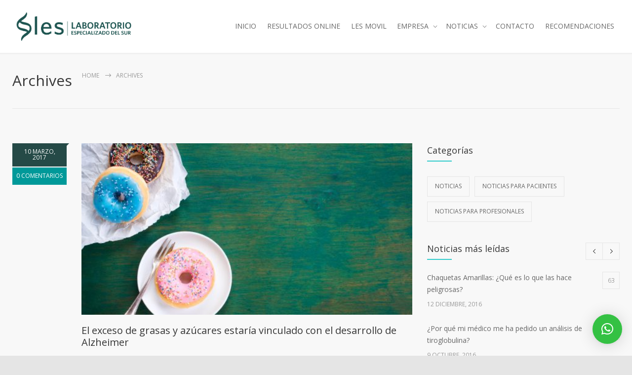

--- FILE ---
content_type: text/html; charset=utf-8
request_url: https://www.google.com/recaptcha/api2/anchor?ar=1&k=6Lcx4OQaAAAAAHVbFUxLT25V4bj7zy_DGwQusY7Y&co=aHR0cHM6Ly9sZXMtbGFiLmNvbS5hcjo0NDM.&hl=en&v=PoyoqOPhxBO7pBk68S4YbpHZ&size=invisible&anchor-ms=20000&execute-ms=30000&cb=v6vt7txeo9hc
body_size: 48977
content:
<!DOCTYPE HTML><html dir="ltr" lang="en"><head><meta http-equiv="Content-Type" content="text/html; charset=UTF-8">
<meta http-equiv="X-UA-Compatible" content="IE=edge">
<title>reCAPTCHA</title>
<style type="text/css">
/* cyrillic-ext */
@font-face {
  font-family: 'Roboto';
  font-style: normal;
  font-weight: 400;
  font-stretch: 100%;
  src: url(//fonts.gstatic.com/s/roboto/v48/KFO7CnqEu92Fr1ME7kSn66aGLdTylUAMa3GUBHMdazTgWw.woff2) format('woff2');
  unicode-range: U+0460-052F, U+1C80-1C8A, U+20B4, U+2DE0-2DFF, U+A640-A69F, U+FE2E-FE2F;
}
/* cyrillic */
@font-face {
  font-family: 'Roboto';
  font-style: normal;
  font-weight: 400;
  font-stretch: 100%;
  src: url(//fonts.gstatic.com/s/roboto/v48/KFO7CnqEu92Fr1ME7kSn66aGLdTylUAMa3iUBHMdazTgWw.woff2) format('woff2');
  unicode-range: U+0301, U+0400-045F, U+0490-0491, U+04B0-04B1, U+2116;
}
/* greek-ext */
@font-face {
  font-family: 'Roboto';
  font-style: normal;
  font-weight: 400;
  font-stretch: 100%;
  src: url(//fonts.gstatic.com/s/roboto/v48/KFO7CnqEu92Fr1ME7kSn66aGLdTylUAMa3CUBHMdazTgWw.woff2) format('woff2');
  unicode-range: U+1F00-1FFF;
}
/* greek */
@font-face {
  font-family: 'Roboto';
  font-style: normal;
  font-weight: 400;
  font-stretch: 100%;
  src: url(//fonts.gstatic.com/s/roboto/v48/KFO7CnqEu92Fr1ME7kSn66aGLdTylUAMa3-UBHMdazTgWw.woff2) format('woff2');
  unicode-range: U+0370-0377, U+037A-037F, U+0384-038A, U+038C, U+038E-03A1, U+03A3-03FF;
}
/* math */
@font-face {
  font-family: 'Roboto';
  font-style: normal;
  font-weight: 400;
  font-stretch: 100%;
  src: url(//fonts.gstatic.com/s/roboto/v48/KFO7CnqEu92Fr1ME7kSn66aGLdTylUAMawCUBHMdazTgWw.woff2) format('woff2');
  unicode-range: U+0302-0303, U+0305, U+0307-0308, U+0310, U+0312, U+0315, U+031A, U+0326-0327, U+032C, U+032F-0330, U+0332-0333, U+0338, U+033A, U+0346, U+034D, U+0391-03A1, U+03A3-03A9, U+03B1-03C9, U+03D1, U+03D5-03D6, U+03F0-03F1, U+03F4-03F5, U+2016-2017, U+2034-2038, U+203C, U+2040, U+2043, U+2047, U+2050, U+2057, U+205F, U+2070-2071, U+2074-208E, U+2090-209C, U+20D0-20DC, U+20E1, U+20E5-20EF, U+2100-2112, U+2114-2115, U+2117-2121, U+2123-214F, U+2190, U+2192, U+2194-21AE, U+21B0-21E5, U+21F1-21F2, U+21F4-2211, U+2213-2214, U+2216-22FF, U+2308-230B, U+2310, U+2319, U+231C-2321, U+2336-237A, U+237C, U+2395, U+239B-23B7, U+23D0, U+23DC-23E1, U+2474-2475, U+25AF, U+25B3, U+25B7, U+25BD, U+25C1, U+25CA, U+25CC, U+25FB, U+266D-266F, U+27C0-27FF, U+2900-2AFF, U+2B0E-2B11, U+2B30-2B4C, U+2BFE, U+3030, U+FF5B, U+FF5D, U+1D400-1D7FF, U+1EE00-1EEFF;
}
/* symbols */
@font-face {
  font-family: 'Roboto';
  font-style: normal;
  font-weight: 400;
  font-stretch: 100%;
  src: url(//fonts.gstatic.com/s/roboto/v48/KFO7CnqEu92Fr1ME7kSn66aGLdTylUAMaxKUBHMdazTgWw.woff2) format('woff2');
  unicode-range: U+0001-000C, U+000E-001F, U+007F-009F, U+20DD-20E0, U+20E2-20E4, U+2150-218F, U+2190, U+2192, U+2194-2199, U+21AF, U+21E6-21F0, U+21F3, U+2218-2219, U+2299, U+22C4-22C6, U+2300-243F, U+2440-244A, U+2460-24FF, U+25A0-27BF, U+2800-28FF, U+2921-2922, U+2981, U+29BF, U+29EB, U+2B00-2BFF, U+4DC0-4DFF, U+FFF9-FFFB, U+10140-1018E, U+10190-1019C, U+101A0, U+101D0-101FD, U+102E0-102FB, U+10E60-10E7E, U+1D2C0-1D2D3, U+1D2E0-1D37F, U+1F000-1F0FF, U+1F100-1F1AD, U+1F1E6-1F1FF, U+1F30D-1F30F, U+1F315, U+1F31C, U+1F31E, U+1F320-1F32C, U+1F336, U+1F378, U+1F37D, U+1F382, U+1F393-1F39F, U+1F3A7-1F3A8, U+1F3AC-1F3AF, U+1F3C2, U+1F3C4-1F3C6, U+1F3CA-1F3CE, U+1F3D4-1F3E0, U+1F3ED, U+1F3F1-1F3F3, U+1F3F5-1F3F7, U+1F408, U+1F415, U+1F41F, U+1F426, U+1F43F, U+1F441-1F442, U+1F444, U+1F446-1F449, U+1F44C-1F44E, U+1F453, U+1F46A, U+1F47D, U+1F4A3, U+1F4B0, U+1F4B3, U+1F4B9, U+1F4BB, U+1F4BF, U+1F4C8-1F4CB, U+1F4D6, U+1F4DA, U+1F4DF, U+1F4E3-1F4E6, U+1F4EA-1F4ED, U+1F4F7, U+1F4F9-1F4FB, U+1F4FD-1F4FE, U+1F503, U+1F507-1F50B, U+1F50D, U+1F512-1F513, U+1F53E-1F54A, U+1F54F-1F5FA, U+1F610, U+1F650-1F67F, U+1F687, U+1F68D, U+1F691, U+1F694, U+1F698, U+1F6AD, U+1F6B2, U+1F6B9-1F6BA, U+1F6BC, U+1F6C6-1F6CF, U+1F6D3-1F6D7, U+1F6E0-1F6EA, U+1F6F0-1F6F3, U+1F6F7-1F6FC, U+1F700-1F7FF, U+1F800-1F80B, U+1F810-1F847, U+1F850-1F859, U+1F860-1F887, U+1F890-1F8AD, U+1F8B0-1F8BB, U+1F8C0-1F8C1, U+1F900-1F90B, U+1F93B, U+1F946, U+1F984, U+1F996, U+1F9E9, U+1FA00-1FA6F, U+1FA70-1FA7C, U+1FA80-1FA89, U+1FA8F-1FAC6, U+1FACE-1FADC, U+1FADF-1FAE9, U+1FAF0-1FAF8, U+1FB00-1FBFF;
}
/* vietnamese */
@font-face {
  font-family: 'Roboto';
  font-style: normal;
  font-weight: 400;
  font-stretch: 100%;
  src: url(//fonts.gstatic.com/s/roboto/v48/KFO7CnqEu92Fr1ME7kSn66aGLdTylUAMa3OUBHMdazTgWw.woff2) format('woff2');
  unicode-range: U+0102-0103, U+0110-0111, U+0128-0129, U+0168-0169, U+01A0-01A1, U+01AF-01B0, U+0300-0301, U+0303-0304, U+0308-0309, U+0323, U+0329, U+1EA0-1EF9, U+20AB;
}
/* latin-ext */
@font-face {
  font-family: 'Roboto';
  font-style: normal;
  font-weight: 400;
  font-stretch: 100%;
  src: url(//fonts.gstatic.com/s/roboto/v48/KFO7CnqEu92Fr1ME7kSn66aGLdTylUAMa3KUBHMdazTgWw.woff2) format('woff2');
  unicode-range: U+0100-02BA, U+02BD-02C5, U+02C7-02CC, U+02CE-02D7, U+02DD-02FF, U+0304, U+0308, U+0329, U+1D00-1DBF, U+1E00-1E9F, U+1EF2-1EFF, U+2020, U+20A0-20AB, U+20AD-20C0, U+2113, U+2C60-2C7F, U+A720-A7FF;
}
/* latin */
@font-face {
  font-family: 'Roboto';
  font-style: normal;
  font-weight: 400;
  font-stretch: 100%;
  src: url(//fonts.gstatic.com/s/roboto/v48/KFO7CnqEu92Fr1ME7kSn66aGLdTylUAMa3yUBHMdazQ.woff2) format('woff2');
  unicode-range: U+0000-00FF, U+0131, U+0152-0153, U+02BB-02BC, U+02C6, U+02DA, U+02DC, U+0304, U+0308, U+0329, U+2000-206F, U+20AC, U+2122, U+2191, U+2193, U+2212, U+2215, U+FEFF, U+FFFD;
}
/* cyrillic-ext */
@font-face {
  font-family: 'Roboto';
  font-style: normal;
  font-weight: 500;
  font-stretch: 100%;
  src: url(//fonts.gstatic.com/s/roboto/v48/KFO7CnqEu92Fr1ME7kSn66aGLdTylUAMa3GUBHMdazTgWw.woff2) format('woff2');
  unicode-range: U+0460-052F, U+1C80-1C8A, U+20B4, U+2DE0-2DFF, U+A640-A69F, U+FE2E-FE2F;
}
/* cyrillic */
@font-face {
  font-family: 'Roboto';
  font-style: normal;
  font-weight: 500;
  font-stretch: 100%;
  src: url(//fonts.gstatic.com/s/roboto/v48/KFO7CnqEu92Fr1ME7kSn66aGLdTylUAMa3iUBHMdazTgWw.woff2) format('woff2');
  unicode-range: U+0301, U+0400-045F, U+0490-0491, U+04B0-04B1, U+2116;
}
/* greek-ext */
@font-face {
  font-family: 'Roboto';
  font-style: normal;
  font-weight: 500;
  font-stretch: 100%;
  src: url(//fonts.gstatic.com/s/roboto/v48/KFO7CnqEu92Fr1ME7kSn66aGLdTylUAMa3CUBHMdazTgWw.woff2) format('woff2');
  unicode-range: U+1F00-1FFF;
}
/* greek */
@font-face {
  font-family: 'Roboto';
  font-style: normal;
  font-weight: 500;
  font-stretch: 100%;
  src: url(//fonts.gstatic.com/s/roboto/v48/KFO7CnqEu92Fr1ME7kSn66aGLdTylUAMa3-UBHMdazTgWw.woff2) format('woff2');
  unicode-range: U+0370-0377, U+037A-037F, U+0384-038A, U+038C, U+038E-03A1, U+03A3-03FF;
}
/* math */
@font-face {
  font-family: 'Roboto';
  font-style: normal;
  font-weight: 500;
  font-stretch: 100%;
  src: url(//fonts.gstatic.com/s/roboto/v48/KFO7CnqEu92Fr1ME7kSn66aGLdTylUAMawCUBHMdazTgWw.woff2) format('woff2');
  unicode-range: U+0302-0303, U+0305, U+0307-0308, U+0310, U+0312, U+0315, U+031A, U+0326-0327, U+032C, U+032F-0330, U+0332-0333, U+0338, U+033A, U+0346, U+034D, U+0391-03A1, U+03A3-03A9, U+03B1-03C9, U+03D1, U+03D5-03D6, U+03F0-03F1, U+03F4-03F5, U+2016-2017, U+2034-2038, U+203C, U+2040, U+2043, U+2047, U+2050, U+2057, U+205F, U+2070-2071, U+2074-208E, U+2090-209C, U+20D0-20DC, U+20E1, U+20E5-20EF, U+2100-2112, U+2114-2115, U+2117-2121, U+2123-214F, U+2190, U+2192, U+2194-21AE, U+21B0-21E5, U+21F1-21F2, U+21F4-2211, U+2213-2214, U+2216-22FF, U+2308-230B, U+2310, U+2319, U+231C-2321, U+2336-237A, U+237C, U+2395, U+239B-23B7, U+23D0, U+23DC-23E1, U+2474-2475, U+25AF, U+25B3, U+25B7, U+25BD, U+25C1, U+25CA, U+25CC, U+25FB, U+266D-266F, U+27C0-27FF, U+2900-2AFF, U+2B0E-2B11, U+2B30-2B4C, U+2BFE, U+3030, U+FF5B, U+FF5D, U+1D400-1D7FF, U+1EE00-1EEFF;
}
/* symbols */
@font-face {
  font-family: 'Roboto';
  font-style: normal;
  font-weight: 500;
  font-stretch: 100%;
  src: url(//fonts.gstatic.com/s/roboto/v48/KFO7CnqEu92Fr1ME7kSn66aGLdTylUAMaxKUBHMdazTgWw.woff2) format('woff2');
  unicode-range: U+0001-000C, U+000E-001F, U+007F-009F, U+20DD-20E0, U+20E2-20E4, U+2150-218F, U+2190, U+2192, U+2194-2199, U+21AF, U+21E6-21F0, U+21F3, U+2218-2219, U+2299, U+22C4-22C6, U+2300-243F, U+2440-244A, U+2460-24FF, U+25A0-27BF, U+2800-28FF, U+2921-2922, U+2981, U+29BF, U+29EB, U+2B00-2BFF, U+4DC0-4DFF, U+FFF9-FFFB, U+10140-1018E, U+10190-1019C, U+101A0, U+101D0-101FD, U+102E0-102FB, U+10E60-10E7E, U+1D2C0-1D2D3, U+1D2E0-1D37F, U+1F000-1F0FF, U+1F100-1F1AD, U+1F1E6-1F1FF, U+1F30D-1F30F, U+1F315, U+1F31C, U+1F31E, U+1F320-1F32C, U+1F336, U+1F378, U+1F37D, U+1F382, U+1F393-1F39F, U+1F3A7-1F3A8, U+1F3AC-1F3AF, U+1F3C2, U+1F3C4-1F3C6, U+1F3CA-1F3CE, U+1F3D4-1F3E0, U+1F3ED, U+1F3F1-1F3F3, U+1F3F5-1F3F7, U+1F408, U+1F415, U+1F41F, U+1F426, U+1F43F, U+1F441-1F442, U+1F444, U+1F446-1F449, U+1F44C-1F44E, U+1F453, U+1F46A, U+1F47D, U+1F4A3, U+1F4B0, U+1F4B3, U+1F4B9, U+1F4BB, U+1F4BF, U+1F4C8-1F4CB, U+1F4D6, U+1F4DA, U+1F4DF, U+1F4E3-1F4E6, U+1F4EA-1F4ED, U+1F4F7, U+1F4F9-1F4FB, U+1F4FD-1F4FE, U+1F503, U+1F507-1F50B, U+1F50D, U+1F512-1F513, U+1F53E-1F54A, U+1F54F-1F5FA, U+1F610, U+1F650-1F67F, U+1F687, U+1F68D, U+1F691, U+1F694, U+1F698, U+1F6AD, U+1F6B2, U+1F6B9-1F6BA, U+1F6BC, U+1F6C6-1F6CF, U+1F6D3-1F6D7, U+1F6E0-1F6EA, U+1F6F0-1F6F3, U+1F6F7-1F6FC, U+1F700-1F7FF, U+1F800-1F80B, U+1F810-1F847, U+1F850-1F859, U+1F860-1F887, U+1F890-1F8AD, U+1F8B0-1F8BB, U+1F8C0-1F8C1, U+1F900-1F90B, U+1F93B, U+1F946, U+1F984, U+1F996, U+1F9E9, U+1FA00-1FA6F, U+1FA70-1FA7C, U+1FA80-1FA89, U+1FA8F-1FAC6, U+1FACE-1FADC, U+1FADF-1FAE9, U+1FAF0-1FAF8, U+1FB00-1FBFF;
}
/* vietnamese */
@font-face {
  font-family: 'Roboto';
  font-style: normal;
  font-weight: 500;
  font-stretch: 100%;
  src: url(//fonts.gstatic.com/s/roboto/v48/KFO7CnqEu92Fr1ME7kSn66aGLdTylUAMa3OUBHMdazTgWw.woff2) format('woff2');
  unicode-range: U+0102-0103, U+0110-0111, U+0128-0129, U+0168-0169, U+01A0-01A1, U+01AF-01B0, U+0300-0301, U+0303-0304, U+0308-0309, U+0323, U+0329, U+1EA0-1EF9, U+20AB;
}
/* latin-ext */
@font-face {
  font-family: 'Roboto';
  font-style: normal;
  font-weight: 500;
  font-stretch: 100%;
  src: url(//fonts.gstatic.com/s/roboto/v48/KFO7CnqEu92Fr1ME7kSn66aGLdTylUAMa3KUBHMdazTgWw.woff2) format('woff2');
  unicode-range: U+0100-02BA, U+02BD-02C5, U+02C7-02CC, U+02CE-02D7, U+02DD-02FF, U+0304, U+0308, U+0329, U+1D00-1DBF, U+1E00-1E9F, U+1EF2-1EFF, U+2020, U+20A0-20AB, U+20AD-20C0, U+2113, U+2C60-2C7F, U+A720-A7FF;
}
/* latin */
@font-face {
  font-family: 'Roboto';
  font-style: normal;
  font-weight: 500;
  font-stretch: 100%;
  src: url(//fonts.gstatic.com/s/roboto/v48/KFO7CnqEu92Fr1ME7kSn66aGLdTylUAMa3yUBHMdazQ.woff2) format('woff2');
  unicode-range: U+0000-00FF, U+0131, U+0152-0153, U+02BB-02BC, U+02C6, U+02DA, U+02DC, U+0304, U+0308, U+0329, U+2000-206F, U+20AC, U+2122, U+2191, U+2193, U+2212, U+2215, U+FEFF, U+FFFD;
}
/* cyrillic-ext */
@font-face {
  font-family: 'Roboto';
  font-style: normal;
  font-weight: 900;
  font-stretch: 100%;
  src: url(//fonts.gstatic.com/s/roboto/v48/KFO7CnqEu92Fr1ME7kSn66aGLdTylUAMa3GUBHMdazTgWw.woff2) format('woff2');
  unicode-range: U+0460-052F, U+1C80-1C8A, U+20B4, U+2DE0-2DFF, U+A640-A69F, U+FE2E-FE2F;
}
/* cyrillic */
@font-face {
  font-family: 'Roboto';
  font-style: normal;
  font-weight: 900;
  font-stretch: 100%;
  src: url(//fonts.gstatic.com/s/roboto/v48/KFO7CnqEu92Fr1ME7kSn66aGLdTylUAMa3iUBHMdazTgWw.woff2) format('woff2');
  unicode-range: U+0301, U+0400-045F, U+0490-0491, U+04B0-04B1, U+2116;
}
/* greek-ext */
@font-face {
  font-family: 'Roboto';
  font-style: normal;
  font-weight: 900;
  font-stretch: 100%;
  src: url(//fonts.gstatic.com/s/roboto/v48/KFO7CnqEu92Fr1ME7kSn66aGLdTylUAMa3CUBHMdazTgWw.woff2) format('woff2');
  unicode-range: U+1F00-1FFF;
}
/* greek */
@font-face {
  font-family: 'Roboto';
  font-style: normal;
  font-weight: 900;
  font-stretch: 100%;
  src: url(//fonts.gstatic.com/s/roboto/v48/KFO7CnqEu92Fr1ME7kSn66aGLdTylUAMa3-UBHMdazTgWw.woff2) format('woff2');
  unicode-range: U+0370-0377, U+037A-037F, U+0384-038A, U+038C, U+038E-03A1, U+03A3-03FF;
}
/* math */
@font-face {
  font-family: 'Roboto';
  font-style: normal;
  font-weight: 900;
  font-stretch: 100%;
  src: url(//fonts.gstatic.com/s/roboto/v48/KFO7CnqEu92Fr1ME7kSn66aGLdTylUAMawCUBHMdazTgWw.woff2) format('woff2');
  unicode-range: U+0302-0303, U+0305, U+0307-0308, U+0310, U+0312, U+0315, U+031A, U+0326-0327, U+032C, U+032F-0330, U+0332-0333, U+0338, U+033A, U+0346, U+034D, U+0391-03A1, U+03A3-03A9, U+03B1-03C9, U+03D1, U+03D5-03D6, U+03F0-03F1, U+03F4-03F5, U+2016-2017, U+2034-2038, U+203C, U+2040, U+2043, U+2047, U+2050, U+2057, U+205F, U+2070-2071, U+2074-208E, U+2090-209C, U+20D0-20DC, U+20E1, U+20E5-20EF, U+2100-2112, U+2114-2115, U+2117-2121, U+2123-214F, U+2190, U+2192, U+2194-21AE, U+21B0-21E5, U+21F1-21F2, U+21F4-2211, U+2213-2214, U+2216-22FF, U+2308-230B, U+2310, U+2319, U+231C-2321, U+2336-237A, U+237C, U+2395, U+239B-23B7, U+23D0, U+23DC-23E1, U+2474-2475, U+25AF, U+25B3, U+25B7, U+25BD, U+25C1, U+25CA, U+25CC, U+25FB, U+266D-266F, U+27C0-27FF, U+2900-2AFF, U+2B0E-2B11, U+2B30-2B4C, U+2BFE, U+3030, U+FF5B, U+FF5D, U+1D400-1D7FF, U+1EE00-1EEFF;
}
/* symbols */
@font-face {
  font-family: 'Roboto';
  font-style: normal;
  font-weight: 900;
  font-stretch: 100%;
  src: url(//fonts.gstatic.com/s/roboto/v48/KFO7CnqEu92Fr1ME7kSn66aGLdTylUAMaxKUBHMdazTgWw.woff2) format('woff2');
  unicode-range: U+0001-000C, U+000E-001F, U+007F-009F, U+20DD-20E0, U+20E2-20E4, U+2150-218F, U+2190, U+2192, U+2194-2199, U+21AF, U+21E6-21F0, U+21F3, U+2218-2219, U+2299, U+22C4-22C6, U+2300-243F, U+2440-244A, U+2460-24FF, U+25A0-27BF, U+2800-28FF, U+2921-2922, U+2981, U+29BF, U+29EB, U+2B00-2BFF, U+4DC0-4DFF, U+FFF9-FFFB, U+10140-1018E, U+10190-1019C, U+101A0, U+101D0-101FD, U+102E0-102FB, U+10E60-10E7E, U+1D2C0-1D2D3, U+1D2E0-1D37F, U+1F000-1F0FF, U+1F100-1F1AD, U+1F1E6-1F1FF, U+1F30D-1F30F, U+1F315, U+1F31C, U+1F31E, U+1F320-1F32C, U+1F336, U+1F378, U+1F37D, U+1F382, U+1F393-1F39F, U+1F3A7-1F3A8, U+1F3AC-1F3AF, U+1F3C2, U+1F3C4-1F3C6, U+1F3CA-1F3CE, U+1F3D4-1F3E0, U+1F3ED, U+1F3F1-1F3F3, U+1F3F5-1F3F7, U+1F408, U+1F415, U+1F41F, U+1F426, U+1F43F, U+1F441-1F442, U+1F444, U+1F446-1F449, U+1F44C-1F44E, U+1F453, U+1F46A, U+1F47D, U+1F4A3, U+1F4B0, U+1F4B3, U+1F4B9, U+1F4BB, U+1F4BF, U+1F4C8-1F4CB, U+1F4D6, U+1F4DA, U+1F4DF, U+1F4E3-1F4E6, U+1F4EA-1F4ED, U+1F4F7, U+1F4F9-1F4FB, U+1F4FD-1F4FE, U+1F503, U+1F507-1F50B, U+1F50D, U+1F512-1F513, U+1F53E-1F54A, U+1F54F-1F5FA, U+1F610, U+1F650-1F67F, U+1F687, U+1F68D, U+1F691, U+1F694, U+1F698, U+1F6AD, U+1F6B2, U+1F6B9-1F6BA, U+1F6BC, U+1F6C6-1F6CF, U+1F6D3-1F6D7, U+1F6E0-1F6EA, U+1F6F0-1F6F3, U+1F6F7-1F6FC, U+1F700-1F7FF, U+1F800-1F80B, U+1F810-1F847, U+1F850-1F859, U+1F860-1F887, U+1F890-1F8AD, U+1F8B0-1F8BB, U+1F8C0-1F8C1, U+1F900-1F90B, U+1F93B, U+1F946, U+1F984, U+1F996, U+1F9E9, U+1FA00-1FA6F, U+1FA70-1FA7C, U+1FA80-1FA89, U+1FA8F-1FAC6, U+1FACE-1FADC, U+1FADF-1FAE9, U+1FAF0-1FAF8, U+1FB00-1FBFF;
}
/* vietnamese */
@font-face {
  font-family: 'Roboto';
  font-style: normal;
  font-weight: 900;
  font-stretch: 100%;
  src: url(//fonts.gstatic.com/s/roboto/v48/KFO7CnqEu92Fr1ME7kSn66aGLdTylUAMa3OUBHMdazTgWw.woff2) format('woff2');
  unicode-range: U+0102-0103, U+0110-0111, U+0128-0129, U+0168-0169, U+01A0-01A1, U+01AF-01B0, U+0300-0301, U+0303-0304, U+0308-0309, U+0323, U+0329, U+1EA0-1EF9, U+20AB;
}
/* latin-ext */
@font-face {
  font-family: 'Roboto';
  font-style: normal;
  font-weight: 900;
  font-stretch: 100%;
  src: url(//fonts.gstatic.com/s/roboto/v48/KFO7CnqEu92Fr1ME7kSn66aGLdTylUAMa3KUBHMdazTgWw.woff2) format('woff2');
  unicode-range: U+0100-02BA, U+02BD-02C5, U+02C7-02CC, U+02CE-02D7, U+02DD-02FF, U+0304, U+0308, U+0329, U+1D00-1DBF, U+1E00-1E9F, U+1EF2-1EFF, U+2020, U+20A0-20AB, U+20AD-20C0, U+2113, U+2C60-2C7F, U+A720-A7FF;
}
/* latin */
@font-face {
  font-family: 'Roboto';
  font-style: normal;
  font-weight: 900;
  font-stretch: 100%;
  src: url(//fonts.gstatic.com/s/roboto/v48/KFO7CnqEu92Fr1ME7kSn66aGLdTylUAMa3yUBHMdazQ.woff2) format('woff2');
  unicode-range: U+0000-00FF, U+0131, U+0152-0153, U+02BB-02BC, U+02C6, U+02DA, U+02DC, U+0304, U+0308, U+0329, U+2000-206F, U+20AC, U+2122, U+2191, U+2193, U+2212, U+2215, U+FEFF, U+FFFD;
}

</style>
<link rel="stylesheet" type="text/css" href="https://www.gstatic.com/recaptcha/releases/PoyoqOPhxBO7pBk68S4YbpHZ/styles__ltr.css">
<script nonce="YGdD9bh-UQtJ1Spk6GkCTQ" type="text/javascript">window['__recaptcha_api'] = 'https://www.google.com/recaptcha/api2/';</script>
<script type="text/javascript" src="https://www.gstatic.com/recaptcha/releases/PoyoqOPhxBO7pBk68S4YbpHZ/recaptcha__en.js" nonce="YGdD9bh-UQtJ1Spk6GkCTQ">
      
    </script></head>
<body><div id="rc-anchor-alert" class="rc-anchor-alert"></div>
<input type="hidden" id="recaptcha-token" value="[base64]">
<script type="text/javascript" nonce="YGdD9bh-UQtJ1Spk6GkCTQ">
      recaptcha.anchor.Main.init("[\x22ainput\x22,[\x22bgdata\x22,\x22\x22,\[base64]/[base64]/bmV3IFpbdF0obVswXSk6Sz09Mj9uZXcgWlt0XShtWzBdLG1bMV0pOks9PTM/bmV3IFpbdF0obVswXSxtWzFdLG1bMl0pOks9PTQ/[base64]/[base64]/[base64]/[base64]/[base64]/[base64]/[base64]/[base64]/[base64]/[base64]/[base64]/[base64]/[base64]/[base64]\\u003d\\u003d\x22,\[base64]\\u003d\x22,\x22w4PDiD93w6DCtiLCmTprfTXCg8OyVEvCtsODWMOzwpMdwpnCkVJZwoASw5Viw6HCpsO5ZX/Ch8KQw4vDhDvDkcOXw4vDgMKndMKRw7fDlwApOsOAw5ZjFmk1wprDixnDkzcJMnrClBnCmXJAPsO9HQEywqkVw6tdwovCgQfDminClcOcaE9ed8O/[base64]/DiwVZbxLClEXDpsKSOg7DjVZGw4zCg8ODw4TCkHVpw4Z1EEHCiztHw57DrsOjHMO4QxktCXzCqjvCu8OXwp/DkcOnwrHDgMOPwoNDw6vCosOwVA4iwpx/wq/Cp3zDtsOiw5ZyeMO7w7E4BsKOw7tYw5YxPlHDr8KmHsOkcMONwqfDu8O2wrtucnIaw7LDrkJtUnTCiMODJR9Rwq7Dn8KwwqcxVcOlAWNZE8KhKsOiwqnCtMKhHsKEwr7Dk8KsYcKtBsOyTyJBw7QaUD4BTcO8G0R/[base64]/DlsOtWsKcZcORw7LDm8O5AlIRwq02O8KtOMOww6nDlMKHBCZ5e8KwccO8w50ywqrDrMOaJMK8esKrLHXDnsKIwrJKYsK+LSRtMMOWw7lYwokyacOtGMOuwphTwpciw4TDnMOVWzbDgsOMwqcPJx7DjsOiAsODe0/Cp23ClsOnYUwXHMKoPMK2HDohRsOLAcO3VcKoJ8OqMRYXOG8xSsOkOxgfXSjDo0Zjw71EWThRXcO9ZknCo1tSw4Rrw7RiTGpnw6TCnsKwbkhmwolcw7B/w5LDqRnDiUvDuMK6eBrCl13CncOiL8KAw5wWcMKhEwPDlMKlw6XDgkvDkkHDt2oYwo7Ci0vDpcOZf8Obajl/EXvCjsKTwqpfw558w59Aw4LDpsKnfsKWbsKOwolWawB6RcOmQX42wrMLIU4Zwokvwrx0RSIOFQpgwoHDpijDvEzDu8ONwpcUw5nClyXDq8K6YFPDgG1uwpTCoT1PTxjDqSdhw53DkgYUwpjCvcOcw6XDmSXCjRrCv3RndhQOw5/CgDkdwq3CmMOGwoDCrnQYwo0sOSnDkBhswrfDi8OcGDXDjsOgRzXCrTPCnsOTw4rCmMKAwqLDg8O2VD/CpMOwFyUGC8K2wo/CgB08TVA9N8K1PcKRRETCokbClcOqewbCtMKLO8KhK8KswrM9MMONUMO1IyFYPsKEwpVgUmHDrsO6ccOqNsOaZTXDgcOZwoTCmcOoBE/DnTNhw6MBw5bDssKFw4V6wqBnw6fCqcOqwoEwwrojw6Ytw5TCqcK+w4TDnQbChcOTMD3Cv37DriTDl2HCn8O2IMOSKcKdw6HCnMKmTS3CssOowqMzRHDCi8ObOcKRbcOkIcOEWHjCuz7CpCzDmxc+HGMgelYOw5AYw7XCl1fCmsKAelUEAz/Dh8K2w7Yfw5hbEgfCqsOWwrXDtsOGw5/CrgbDgMOVw4YJwrTDvMKYw7FwNifCnMK8WsKuC8KVecKNO8KMWcKoXiJdQzTCgHvCrMOuRmDClMKCw6jCtsOAw5bCgDXCngoBw73Ct30yUATCpUwmw6nDukDDiSRZXBjDrVpwD8KZwrghIgXDuMO1HcO/wpjCl8KhwrDCt8OgwqMfwoBTwpTCuT90CkUrfMKawpdLw7Bswqosw7LDq8OZA8OZHMOPUwBNXHU4wpwDJcOpKsOjVsOVw7kPw4Uyw5HCtRURcsOSw7zDoMOJwoEfwpPCmlnDlcORaMK/H0EydCPDq8Oww77CrsKmwpnCsGDDuUMTwo4eZMK+wqnDoifCq8KTYMK6WCbDrcOxfVlgwoPDs8K3cnzCuBMzwpfDuQoSMXElKht8w6c+JG4bwqrCtAETKUXCmQnCpMOUwpoxw6/DlsOPRMOrwpc1w77CnAVhw5DDi3/CqlJew4tFwoRXJcKFNcOPU8Kuw4g6w6jCrgVJworDqUMQw6URwo5IYMORwp8jJsKLMcO2woRDMMKQLmvCtlrDksKEw5MYEcO+wofDtVvDucKCQMOtFsKEwrgHDDN1wpdTwrfCocOAwr5Ew5JYHUUkDTjCgsKhSMKDw43CisKZw5R/wp4jC8K9CH/CkcKbw4/ChcORwoYjGMKkXw/CqMKhwrHDt1ZVG8KmAAHDgFrCl8OQCGsaw5hoLsOZwrzCrkZYI1pAwpXCvSvDn8Klw4TCkQHCs8O/[base64]/w4vChyd/w4BxcsOywqjDs28JwqcSwo3Cq2/[base64]/M8K1w77DjMOiGcOow4wsSMOkwqzDvmLDmkA8Hk4LdMO6w5cowoFsI1xNw7vDoXTDjcKkc8KeAmPCrcK5w5czw4YQecOFNHzDkHnCk8OBwo9ybMKMU0Iiw6LCgMO1wopDw5HDpcKAWsOqVjd1wo5hCy9bwrZdwpfCiUHDvw/CmMK6wo3DpcKHMhzDgcKEA19kwrvCvTQuw79iZj5ow7DDssOxw6/Du8K3dMKywprCp8OfTsOWTMOvEcO0woUjUsOHPcKRDMKsBmHCtG3Cr0PClsOtFyXCi8KUfQvDlcO4JcKDT8OHBcO7wobCnW/Dp8OuwoEfEsK4RMOpGFxTRcOVw5zDssKQw54Awo/DlTbCmcKDECnDhcK2VwN5wq7DpcKmwr8WwrTCtinCjsOyw4tcwr3CncKONMK+wpU5aUsuCn3DpcKaGMKLwpXCtVbDmcKEwo3ClsKVwp3DuyMFGh7CmVXCukk5WQJFwpNwT8K/KwwLw6zCpw3Dok7ChsK9AMK7woE+Q8Oxw5PCujfDoQpdw6/ChcKDUEsnwqrCjW5qQcKKBijDgcO7YsOFwoUAwoEFwqgDw6bDgmDChcKdw4wKw5fCp8Kew6J4WG7CtAjCoMOJw59sw6vCj1HCncO9wqTCtT1WW8Kxw5clwq0ywq1yQUbCpn1xTGbChMOZwoPDvTtVwqYGw7ccwqjCusOhScKZJF/Dk8Oew6/ClcOTIsKBdSHDpS4CSMKBMTBswpPDkF7Dh8OxwpF8LjEcwo4pwrTClMOmwpLDosKDw51wKMO+w49kwofCt8ODAsK2w7IjQnHDnDfDtsORw7/DqgVcw69ME8Otw6bDkcKpR8KawpJ0w4HCs3oEGjM8PXYqYgPCucOYwpdFf0DDhMOhPCrCsXdkwo/[base64]/wpAuwphww4oHU2Frwr3CtcKxP8Oawr/[base64]/DrD0xw5PCjxIoaSbDmcO+w6/CusOIwocLwqnDrQZLwojCjsOpOsKEwqw3wrDDjnDDp8OlHgdqAcKHwrkgUUs1wpIHN25BCcOYK8OAw7PDsMOPAjE9HTVqLMOUw4cdwrVkNGjDjA4EwprDkn5WwrkBwqrCux8/WyHDm8KCw45qbMOuw4PDiyvCl8ObwojCv8OmYMOWwrLCp2gsw6FCZsK5w4zDvcOhJFgTw4/DkVnCmMO0GB3DocOowoXCl8OiwovDnUXDtcKgw7jDnHVbGBcpSy8yEMKDFRQ8dz0iMiDClhvDuGhMw5TDnzcyEcO8w74jw6PCsAvDmFLDlMKrwot0LUItS8KLfBjCmMOKNAPDhcO7w7BPwrMiHMOdw7xdd8KtRilPQsOnwr/Dugg7w5fCuzXCvnbCuVvCn8K+wq0+wonCpi/DhXdmw7d8w5/DrMOow7UmUHjDrsK9ZD11bX90wr50GkPCtcO9Q8K6BHoRwodiwqJcPMKUSMO1woPDrMKfw63DhgA9QcKyFWLDnkZ1CRctw5FiXUg5UsKOEUtAZ3RlUkd4ZCo/DcO1NjRUwqPDvEzDj8Kbw79Kw5bDogTDnlBaVMK0w5XCtWwVFcK+GmXCtcOowpwBw7DCtXYGwqvCkcOww5TDkcO0EsK2woTDjnBUMcOBw4hywqQfw79lT1ZnBUAtacO5wo/DgcO7CMOqwrbDpGZ/w67DjF8VwroNw7Ygw599cMOBZcK3w64HbcOFwo4NSDp0wrwDPn5gw5QxIMOYwrfDpQzDscKgwq/CtxTCgizCg8OOZMOUQMKCwrI9wqAtKMKRwp4nQMKpwr8Ew6jDhBvCpEBZYB3DpAgfKMKSwqfDmMONX1rCtn5SwroFw7wPwqPCkBMzcn3Di8ONwo4zwoPDscK0w5J6Q0tqwpXDucO1wozDh8KbwrkIXMKiw7/DisKAa8OQAsObCzNrBsOLw6bCgilZwqPDoHo2w5FIw6LCtzkKQ8KqBcKyb8OHasOzw7FUEMOQJgnDscOkOMKwwopaUkzCjMKMw67Doz7DjygKa1dpF2kOworDoF3CqCvDtMOzDW3DhAHCsUXCqgnDicKowrMRwoU9SUFCwo/[base64]/CusKMGsKrw53Ch2/[base64]/[base64]/TGbCsnY/[base64]/DocORFn3ClEDDtQkmwpzCv8Oow6QpwrHCk8KtL8KUwovCrsKrwrNZX8Krw4nDpxvDg0jDrS/DixzDucKzYcKYwofDscOGwpLDg8O5w6HDq2zCu8OkAcOSbD7Cv8OqCcKgw4gBHWNfE8OGccKPXio7W23Dg8Kwwo3CjsOuwoMIwpwgIjnChSXDjE/CqcKvwp7Dsw5Kw4c2fQMZw4XDnyDDtgxAC1rDvzNuw7nDplnCoMKmwqTDgSXCpsOLwr9/w4cowrIZwp/DnsONw4rCkBptDi0qQjE+wrHDrMOVwqzCgsKMw6XDtWPDqjIVMV4vCsOOen/DlQI1w5XCs8K/dMO5wqJWO8KlwonCrcOKwpI9w57CuMOdwqvDiMOhRsKnU2vCh8OUw4/DoGHDsjbDrMKVwr/DuyNgwpA8w6x0w6TDisO+IxtEQyLDn8KhOx3Ck8Kyw5/[base64]/Cik5CPMKtawpBw53Cs3LCnmUCwr9vwplVQCrDlsKSW0wDVCtaw77DjDVKwrrCisKWXBfCocKrw5fDtXHDiCXCu8KZwqfCvMKYw71Ld8ORwrvDll3Dpl7DtU/CrwE8wp8ww7HCkUvDoQRlGsKcacOvwpFUw5gwCArCugh4wrxTBMO4AwxFw5QGwqhSw5Niw7XDhcKowpvDp8KWwoE9w5Jvw6nDpcKCcgfCm8KBHMOCwrMQa8KBXzQsw7J4w7bCjsOjBVd9wqINw6HCg1Nkw75QWg99OcKELAXDhcOrw7vDkT/DmFsDB3koAsOFRcOawoXCuD9AZgDDq8OLDsKybURpVg0ow6/[base64]/DvMKvwpcNU8KXw65Rw6JdKDo3w4lwJEoXw6zDoAHDsMOsL8OzOsOXOms1fw5gwo7ClcO2w6BsQcOxwpE+w4QOw5rCmsODMA9PMULCs8OJw5zCqWzDksOKUsKVLcOBeTrCg8KvJcO7KsKHAy7DkAhhVQXCqsOYG8O4w7bDpMKUBcOkw6k2w4MywrvDqQJTbS/CvHLCvmdMT8Oyb8KNDMOWMcKwc8Kowp8SwpvDjgLDjcO4eMOnwoTCtkvCo8Oow50eXxhTw4E1wr3DhCbCskzCgCAWSsOMBMOFw49eXsKcw79mUk/DunVLwqzDoC/Di0h5SDbDncOYFcOkY8Ozw4AHw5QNe8KHMEdewpzDjMOmw7XCisKoLXM4LsOPccK0w4jDucOOP8OyE8OTwpodEMKzXMO5fMKKNsOsGsK/w5nCnjg1wqdzXcOtaXc8YMOZwp7DhBXCkwBiw7bClkXCncKhwobDoS7CtMOSwqfDr8K0fcOwGzTCpsOpLsKzIQNFQWtNcwLDjENCw6LCpynDonXCvMKxCcOtUXsCKD/DvMKPw5QRFiXCgcOZwpDDg8KjwpgMM8K3woVtTMKiL8O0c8Ocw5vDn8KDBU/[base64]/DjcKZBcOIDit1wrNxSV5yGzFowpkgFT9jw7sFw7VhaMOAw7tSecOewpHClVB7SsKNwpvCuMOZasKzY8O4VGHDucKnwpoBw4RewpJGTcO3w7Rzw4jCpsKUSsKkNhvCkMKbwrrDvsKxaMOqPMOew681wp0qTUdqwoLDhcOGw4DCgDnDm8O6w4p2w5/[base64]/w6zCgMOfwpBpNRPCqTPDkMKGwqpnwqU6w4lowoUgwrdzSRLCnR1+YSUmE8KLZFXDj8OuK2XCrnQzGnZ2w5wgwqXCvwktw6IIORvChSxJw4nDpCVlw6PDpxLDmG4nfcOxwqTDn2oUwqXDtXMcw4xFOsKVEcKkccK/[base64]/DqyfDpnoGw7EQA8KzFF/DpcOfwqHCvcKIc8OAZTYtw6tmwo15w5Nhwp9cVMKqVF5kOWwmYMKPOQXChMOUw64ewrLDsFY5w58gwo1QwpVUWTFaZWNqcMOEJlDCuFnDq8OTQHtwwrTCisONw44awr3Ds0AdaScZw77Ct8K0CcO8LMKkw5Z+akvDvDvCoEVPwql6DMKAw7PDisK/KMOkYVjClMKNZcOhdMOCExTCt8Ksw4PDvD/[base64]/[base64]/DhGwRfcOmXT0JOFrCqXbDjhgAwp5Rw4nDqMOsD8KaeHVbUsOEGcOgwoMywrBmFx7DhD1kPMKTTWzCrTXDvcOOw7JrEcK4V8OYw5hTwpoxw4DDmhthw4k5woN/[base64]/DusKBHVTDsVQ/TsKrHkXDqwAKCMOkwpnCmsO7wrDCv8OGEW3DvsK6w4Msw7jDl3jDgDEtwpvDsEo7wqXCrMOqQcK1wrLDncKAARgVwr3CohMUGMOfwqMMbcOgw4MNBixXBcKWS8O2SzfDoQ1/w5pXw5HDl8OKwrQnZsKnwpvCjcKawpTDoVzDh0hywpfCnMK4wrfDpsOcF8KcwqkTX20LbsKBw6XChihaZizCtsKnXWZrwr/[base64]/ccOIw5zCuw/CicKjZ8OwQMOKwrdWwphNNhMnwofCr1XCssOEMMO3w6dUw45bMcOqwp1iwrbDvj1fdDpSSjhOw7ciI8KawpM2w5LDmsOWwrccw7DCoznCjsOEwrvClh/CiSlgw6wEKybDnHxFwrTDsEXCrkzCvsORwrrCv8KqIsKiw7hFwrQ6U1FVXi5hw4dmwrjDn0bDjsO+wrvCj8KawpfDmsK9TlNANwUUDWx/BH/DuMKcwoQpw61jJcKlR8Opw57Cl8OcHcO8w7XCrXYWB8OkEHbDi3B/[base64]/[base64]/[base64]/Cr0jCicKawoXCmcK2DAwgwpEIZsK+KcKiVsKbN8K5YT3CgSU3wovDpMOvw6vCrGVcacKcDl09UMKWw6tHwqElaVDDklMAw6Jew6XCr8K9wqclNsOXwo3CqcOzD2/CucKEw6USw5gNw4kePsO0w6xHw5s1KDDDoBzCl8K2w7tnw6IJw5jCjcKDBcKBdyLDn8OcFMOXEn/CjsO5VFPDoWpPPkHDoCXCuE8casKGMsK4w6fCscKKbcK0w70Gw7ADTHQ/[base64]/CrG9bO2LDlcK/DcOURnHDrnvCtWAowrXDhEIsdsODwoFMfG/ChcOmwqXCjsOFw6bCrcKpCMOGIsKWacOLUsONwpxcZsKBdRIiw6zDlV7CqMOKYMO7w7dlc8ORGsK6w7lewq0Swr3Cr8KtWy7DlTDCvg4owpXDiUzCisOzNsO2wqUzMcKFCyY6w7VNX8KfAjonHkx/w6PDrMKmw6PDoFYUdcKkwqlDOULDkg4zV8KcQ8KbwpMdwrNCw4cfwqTDp8K5UcOXC8K+worDrhnDlmIfwrrCpcKmGsOjS8O+TsOcT8OVGcKNRcOGJQd3ccOcDCVDFVs6wo9lMsOxw4jCtcOIwpvCnVbDuBfDt8OhacK2flNIwrAhMghHXMOVw4MlQMOkw7XCg8K/FXsic8KowpvChUxJwqXClinCuQwUwrE2PAFtw7DDi0YceGbClm91wqnCiHfClFkxwq9YBMORwprCuVvDtMONw4JXwprCgnBlwrZJYcOJdsKpVsKlWS7DqSNYVHIkQcKFXiw5wqjClXvDqcOmw4TDscK6R0Ybw5Rdw4EDWX9Pw4vDjjbDqMKPDVPCvS/DlBjDhcKVDn8fOU4ewqXCv8O9FcKBwr/Cm8OfcsKJcsKZZxzDoMOdJnrCvsOOZV1Sw64FZHMqwpN9wqsCZsOfwoYRw4LDj8Otw4EZABfCgm5BL3PDpnvDrMKmw6bDvcO2c8O4wrTCtw1Gw61MQsKnw4Z/fnPCnsKTRcO1wqcyw554ZWwRAcOUw7/DhcOHNcKxPMO/[base64]/wofCtcO4wooewrt+w7sORsO0w6nDlMKACGHCgcOqwrIVw7nDmSsNw6/[base64]/CjFjDhcO9wo/CvFUfLCpOw4LDqXvCvwpHbnB8w5TCrRE+bWNWOMKHMcKRAl3CjcObbMK/[base64]/QxUrw4xmw7R1WBUNeMKhThJyHMKjaT/DplLCjMKow6hHw5vCnsKZw7PCq8K/PF5zwqxYRcKCLB7CgcKvwpZyewVcwqHCkj3DqCQkf8OGw7dzwqlKXMKLRcO9wpbCnWRqbytPDnTDs3zDu27Cn8Ojw5jDm8KEB8OsB3Fnw53DnywjRcKnw7DCtxExLxXDowZYwpstVMKtBmnDusOADcKlWWF0dQVGPcOsKgDCksO0w6EqH2YIwq/CpFJ0wqvDl8OWaBlOahB2w6lswoDCu8Oow6XCqCDDk8OsBsO8wpXCvy/DsSHDq0dtXsOzTALDpcKwccOpwqN5wpjCoRfCu8Krwodmw5Buwo7CsnhmbcKyATcKwo5Ww6EywozCmiwST8Kzw6JpwrPDucO1w7HClTEpIXTDnMKYwq8xw7bDjw13X8OiIMKYw4B7w5pYeCzDicK/wqnCpRQBw4XCgGAkw6jDq28DwqDDi2V4wpF7GBnCn2bDucK1wqLCgsOLwrRyw5XCpcOTVFfDmcKYd8K1wrp8wqwjw6HCrxUUwpAhwpPDrwBhw7XDosORwoFfWA7Dp2YTw6LDllzDj1jCv8OfWsK9IMKgwrfCkcK0wo/[base64]/ScOqVHowbAl6cxPDnFfCj8KuUsO6wrfCocKmDBbCnsKFHCvCr8OKBi0GJ8KsfMORwr7Dp2jDpsKVw77Dn8OGwqnDrz1jExMuwqMQVhfDu8K+w6Y7wpgkw78WwpfDoMKreikTwrotw6nCqmPDpsOCM8OnFMOCwovDrcK/R04TwowXYlAtEcKHw4HCoinDlMKTwqU7VsK2LEc5w5XCpw/DjxnCk07CnsOXwplpZMOEwqfChcKwS8K/wppHw6vDrlPDucOhKcKxwpYtwr5PVkYWwr3CicOZV0lCwrxGw5XCjFJ8w559PD42wq8Aw5jDjMOSIWcgRgzDh8O2wrNzfMKdwoXDpsO4PMK1ecOpIMKrOyjCocKXwo/DhcODcA9OT0zCimpEwp7CuRDCkcO3L8OoI8OkUkt6JMKnwrPDqMOnw65YAMKGecOdVcOqNsOLwr1BwqERw4XChFUXwqjDuH9Lwp/[base64]/CtsOvw6DDlW3CjhMhCgbDr0BRHx5kPcOoU8Opw5o4wp9Sw7bDm0QEw4oYwrbDrArCh8OJwoHCqsOpBMOqwrtzwoRvaG1PNMOXw7E0wprDi8OWwrbCllbDsMKnEzsmdcKbLTxCWxMbbh/DtTIyw7rClUo3A8KTTsOGw43CjwzCgWw9wqsQTsOpKy9xwrVcAljDkMO1w4lpwpFAcHnDtm4mesKLw5FEPsOdOQjCv8KOwrnDhhzDg8Oqwqlaw5V+fsOcdcOPwpTDtcKsVw/[base64]/CscOXwpPCmAoPw6XCkcOAGirCj8KrQcOQGcOjwqfCkw3CmT9LRl3ChE0mwrfCsi1Fe8KCG8KAZ37Ci2/CjXwYYMKnHMKmwr3Csnkxw7zCnMKgwrc1FyvDv0xWDATDphwewqbDnmTDnTjCkCIJwoAAwrfDo3oLOhQSf8KwYXcteMKrwpYJwoZiwpVNwp1YTDbCk0ZGE8OMdMOSw5LCnMOKw57Cn24kScOew5A1SsO/BkQdcgwiwqE8wotnwq/[base64]/wrEow5sPwoUMw4bDjsKOw7DDgyfDjcOoHRLDv8O6SMKvLFPCsiF0wqhdKcOfw6PDg8Olwqpew55Owr4fHhLDlmDCtyoSw4/DjcOXSsOjInszwpE/w6HCp8K4wqjCpsK9w6PCnMKSwoZ0w5M0EysuwrUzaMOKw6jDrA98OBwnXcO/wpvDosO1MkXDvmPDqQ9gHcK/[base64]/CqcKgIBZManHCnMK/YhtUSsKTJ8K6S8KMw6HDrcOpaMOqW8O+woo4W3LCm8O/wrfCrcOzw5IswrXCqCtWBcOdOxLCpMOASQhzwq1Swqd4X8K+wrsMw75Sw4nCqh3DicKZecKXwo5xwphPw77Crg4rw77DiH/[base64]/w7gKG2bCqhnCs8Kcw7LCpz85wr4AGsOBw6nCucK2w6PCnMKWBcO/LsK4wprDosOrw4/CmSrCjFgyw7/CswzCtH5uw7XCmTB0wrrDi1lqwrTCtiTDpjfDicKoDsKpHMO5NMOuwrwxwrHDo23Cn8OOw5AIw4QEHgkmwrZdTWRyw6EgwqlIw7xvw4fCnMOpdsOlwobDgcKdHcOmJEVzM8KRDhPDtm3DjWPCgsKSMcOgHsO6wos7wrTCs2bCjMObwpfDusOZQmpvwp0/wozCtMKew5spA0Z4WcOLXh/[base64]/CtsO9wp7DhgPCosKodwPCjlHCqS40AMOWVl/Dl8Oww5AhwpzDonphA040McOhwr0zCsKOwqpCC0XCosKiI0PDm8ODw6Bvw7nDp8Oww6pybxISw4rCnWhsw61ABCE9wobDqcKGw6TDpcK1wq1twpzCgXUYwrzCkMKMD8Oow7x4X8OLHwfCmH7CosOuw5bCo2EeU8O7w4QDM3M/WV7Co8ODa0PCi8Kpwpt6w7IPblnDrwIVwp3Dv8KTw7TCl8KGw6QBdHQfCm16eATCmsOsW05UwonCn0fCrXomw5cDwrEgwrrCp8ObwowSw5jCk8KXwq/DpjfDqTPDtRJVw61OYHXDvMOsw4XCtcObw6jCgsOiS8KPWsOyw6zDomzCusKQwq1OwovCoF9sw57DtsKeGz0cwoTCqSnDkyPCvcO6w6XCg3ASwr1ywqXChcOaPcKbQcOtVkYfOxIRXMKKwrItwqkcZHNpRcOKNiIXOy/CvglTT8O7MR8jBsKNcXbCkS3Ch3Anw5A7w6/CjMObw5tswpPDimw+Bh1XwpHCmsOWw47Ch1zDrwvDl8Oyw61vwrjChyRhwrvCux3DkcKEw5/Cl2QgwoUNw5tyw7rDkHHDk2bDt3nDlMKQNz/DtsK+wp/Dk0cywrQILsK0wpx9CsKgfcKCw4XCsMOici/DgsObw7FKw6tsw7DCjS9fJkjCqsO5wq7CmT9TZcO0w5HCu8K7bh7DvsOJw4ELYsOuw51UB8KVw5YnMMKWWQXCm8OsJ8OCcHvDoH1+w7sqRSXCs8KvwqfDtcObwpPDgMOqZn0RwoPDoMK0wp0zd3vDhcK1UU7DhMOTVE/DhsKAw5ULZcKcUsKLwogSXHDDjMKQw43DkwXCrMKxw5LCj3HDssKswrkudlhuXFMmwr/DrcOQZTLDmC8iCcOnw4tXwqBPw5MFXlnCqcO8NWXCn8KWGMOsw7HCoxdlw77CrGN+wrthwonDilfDp8OTwq1wT8KIw4XDncOJw5LDp8KzwogCNQPDon9PS8Ohw6vCv8KAw6XClcKPw5DCjsOGHsOMWRbDrsOiwoxAA2J1e8O/enDDhcODwq7CuMKpesKDwpPCk2fDpMKww7DDhWtmwpnCn8KbFMKNMMOUYSctLMK3MCUqcnvCtEV8wrNRPQwjKcOSwpvCnC7DuVnCi8OTQsOVO8KwwoPCh8Ouwr/[base64]/URB7w53CvEvDugHDjxoWLE0AGR4Sw4pIwpTCtMOewqnCkcKoecOVwoICwrktwpQzwovDlsOpwrzDv8KHMMKzPAs8U2Rua8KHwppRw51xwqggwqXDlhkWYkRNUMKFAcKIV1HCg8O4Q2FhwofDocOIwqnChFnDmnPCp8OKwpTCucK7w7A/wpXDosO9w7nCqRlKZ8KXw6zDkcKXw5kNTMOpwoDCq8OkwrILNsOPJHzCgXE0wo/Ck8O/AFbDhjxZw7h3XypfbFDCrcOFagEmw6VOwoMIQD53ZGs4w6DDosKDw641woN6J28fJcKSExZybcKmwpPCl8O7HMO2f8Ovw6nCn8KzOsOrNsKnw6s3w64nwozCpMKqw6Yzwr5Kw5/Ds8KxBsKtfsK/fxjDicK/w64KTnnCrsOWAlnDvjvDjUrCqWoFSwHDtBHDh1UOBmppFMOKMcKbwpFFOW3DuDVSK8OhQzwAw7g7w6jDuMO7NMK+wpLDscKZw6VPwrthJ8KedGnDjcONEsOgw4bDsj/Cs8OXwoVsLMORHDnCpsOMMDtNA8O9wrnCtzzCnMKHRwQpw4TDvTPCtMKLw7/CusOQIlXDq8KQw6PCqnXCuAFfw4LDmsO0w7gCw7RJwpDCrMKJw6XDu1XDo8OOwqLDlXwmw6t3w592w7TDtMK7HcKvwpUtf8KPCsKFD07CqMK8w7cow6XDlmDCgDw/BSHCrjhWwpfDhh9hci7CnjbCscOGRsKJwqEiWgbDv8KPE21jw4zCjsOsw7zCmMK1esKqwrlgMmPCncOWdFsew7jCnFzCqcK5w7PDhGLDrjLCm8OwZhAxC8KzwrElKlrCvsO4wo4eRyPDr8OoNcKWGDwaKMKdSmwRJMKrRcK8GWFBXcOLw5/[base64]/DjcKsA8KLwo7Dgm/CtcOADMOyw5JXw6khw4IyaB1UOxzCuhYxIcK2w6F6UB7DssKpRHFOw51/b8O4SMOZcgskwqkdNMOcwozCssKAbBzDicOwV1A5wot3eD9jAcKFwqjCoxdlCMOLw57CisK3wp3CvBXCu8Otw7PDmsOzRsKxwoPDrMO5acKwwo/[base64]/DnsOUwpdNJsONBcOkeMOdd8O5wqFkw5gVIcOEw5wZwq/DsWM1DsOndMOeNcKTDQPCisK6GB/ClcKVw53CnB7Cly4dGcOsw4nDhAg4L14qw7vDqMOKwpAqwpYHwpXCsGUTwoDDpsOewpMmPF/DmcKoG219TX/Do8KXw6oTw7FvIcKLUmDCv0A2QcKDw5jDjGFXFW8qwrnCuT17wqMswqPChTfDvgZWOcKGCUHDncKPw6o5RgrDqz/CsDBSwqbDusKVdcKUw5N4w77CtMKjF20lNMOMw6zClsKkb8OQND/[base64]/DjcORw6HCuTzDhzkDJRnCrwEnWHvDqcOvw5I9wpTDicKnwpLDqiABwpwgHk/DpwADwpjDlD7DiB1QwrvDqkDDhwfCgsKdw7kLBcOHPsKaw5bDsMK/c2Ehw6HDsMO1Myk9XsOiQR3Dhi0Mw4nDh0ICbcONwqx8CjLDj1xkw5fDisOhw44HwqxkwoPDpsOwwoxhJWnCliVOwpBSw57CisOJVMKvw6TCnMKYNxQ1w6A+GsOkJhzDpE5Raw7ChsKtSx7CrMKjw7/[base64]/DkhPDiMOkwp/CrMKHX8KFw6zCmcKxw7fCqT5VGMKFf8K7CywzH8K/[base64]/CtWDDoXvDpcKMU8K8wr4dQMODwrXCpGXClUbCmSvDocOPF3szw4BUwqrCnQfDpgELw7N3BhI7U8OFJsOIw7zCmcOhIAfCi8KmIMKAwoIWVcOWw6kqw6DCjhIDR8KFSQFaUcOLwo5mwo/CkyTCn0sUKX7DssKLwp0AwqDCvVrCjMO3wrVTw7teByzCrHx0wqLChsK8OsKqw4p+w45QWsO4T3Avw5PCgibDoMKdw6okUE4BPEbCnl7CgnFMwqvDnUDCkMOkZmjCm8K+DHvDn8KIVAdRw6PDssKIwp7DvcKrCGspcsKfw75KPHRswpkmecKwccKwwr9yXMKIcwc/dcKkIcKUw5fDo8OVw48XNcKIJjfDk8OLJT7DscOiwp/Cn3bCqcObL1J6LcOuw6DDr0QTw4HCicKeaMOhw6RwPcKDaXXCgsKCwrzCjSfCkwYfwpINR3NJwo/[base64]/DjcOTw4bDpxnDgDTCpQjDjDsQw6lXw4A9EsKgwpIiBQVZwq7ClTTDqcOyOMKVMGrDicKZw5vCgHwrwoMhUcOjw5MUwoFodcKwB8Kkwq9IfXQ6HcO3w6Fpd8KHw7LCvsOUIsKHO8O/w4DCk2okYi4Yw6EpSXXDmDrDumZVwpPDmhxUe8KAw7PDkcOqwod6w5rCgldmOcKnasK3wr9nw6PDusOcwoDCvMKOw6/CssK8YE/DiSdWP8OEEEB2MsOIFMKvw7/DncOybBXDqm/DnQDCngBIwoxPw4ocPMOAwpHCvD0CGFFMw7sEBjpPwprCjlx3w5wnw4Zfwpl0GMOwTXwqwpPDlEnCmMOSwonClMOEw4ltcSnCtGEEw6zCncObwpoywogiwpnDu0PDrVfCnsOmecO6wrRXQglyPcOJacKISX9OI05iYsKRDcOhXcKOw5MDFVhrwo/ClMK4YcKNT8K/[base64]/[base64]/[base64]/wq/Cii5JwoVUwr0VBsK3w4wVwr/DvsKEwpMrQE/CmUjCqcO0ShDCssO9PnbCkcKdwrwmfmh8NgVOw5UkZsKNQT1yDVI7YcOPDcKXw7gRYw3DnHcUw6kCwpBDw4vCrXDCmcOCdUcYKsKCDUd1FkbDsHdiKsOWw4UeYsKUTxnCjhcDABfDq8OZw73DgMKew67DvHPDsMK+H0bCl8O3w5jDo8Kyw71/EEUwwr5CP8KzwrhPw4wMEMK2LhzDocKewpTDosKVwpbCliV6w5guHcOpw6jDrQXDh8OoH8OSw7FDw6UHw7JHwpB9X1HDtG42w4EwMMOzwphNL8KweMKYABptw6XDnFDCtULCh1zDt2PCkmzDklgXUyDCm1rDrUxgc8O3wpgLwoNTwpl7wqViw4B/RMOWLjDDsFN7BcK9w6gsRSZvwoB8LMKRw7pqwp3CtcOBwqloAsOTwq0mMcKewofDjMOfw7DCjhoywoTCtBA2BcKbBMO0XMKow6kewq9xw61hF1/[base64]/CpCQtEsOXw4XDhQEtG3fDjcKnwoAXw5XCm3x3QsKVwqHCun/DgBJJwozDscOKw7LCm8Ohw4hOfMOReHMIfcOqTl5nCx9hw6HDuzgyw7Vyw5hSw6TDqi5xwrfCmCAOwr55wrh/eHPCkMKnwrlvwqZYFT4dwrJjw47Dn8OhE1oVO3DClE3CusORwrvDiHsPw7gAw4XDjhPDh8K2w7zCuXtmw70lw4EnUMKtwrfDrjjDrHxwRFZjwrPCiiPDh2/CtzNtwrPCtTDCsGExw798w5nDrU7Do8KjZcOcw4jDmMOuw606LBNPw6BBPcK7wp7Cik/Cl8OXw6UawqbDncKyw53CiQ98wqPDsHt/J8OfGxZcwobClMO4w7fDi2pue8KyeMO1w4dPDcOLFi0ZwoMmWMKZw4Jbw7c3w47ChXwSw6LDmcKYw7DCnsORKUIOP8OWBTHDkkfDniFmwrDCpsK1wobDoCLDhsKVfgfDiMKtwrjCssO6QiDCpnjCqWo1wqTDi8K/D8ONd8Kew4dTwrbDn8Oww6Uqw5vCrMKdw5DCnyHDo2EPTsOtwq0rJWzCrMK1w43CjcKxwp3Cr2/Cg8OnwoPClC3DrcKzw5fClcK9w69+NgVKdMO4wr0ew4xlLcOrWSo1WsKaCmjDh8OuKMKvw4bCug/CqAF1YGUgw7nCj3Bcaw/ClsO7OzXDlsKewoovGC7CvB/DjsKlw5A+w6rCtsOxTyrCmMOtw7kKLsOQw7LDpcOkBDs8C2zDpE9TwqJyPcOlecOEw7pzwrctw6bDu8KXD8KJwqVxwrbCksKCwqt/w6jDiDDCq8OVVkRywo3DtlR6I8OgYcKQwq7Dt8O6w53DmDTCjMOAeHAPw4/[base64]/[base64]/[base64]/w5LCiENqMcOiw5oOwqTCiCTCnsKGYsKgwqrDoMO4D8Kzwqp1E3jDpcOQEAF9MVN/KxQtOkbDkcOpY1k/wr9pw6IDHiNFwpXCocKba0ArXMOJGhlwPyBRe8ODe8OYE8KLCsKmwqMaw4lPw6s2wqY9w5JhXhY/OX5kwp4yWQPDjsK9w4BOwqPCmUnDmzjDp8OGw4fCnhTCn8OuIsK2w7cqwqXCul4+SCl7OcKkGl0bVMOwGMK6eS7Crj/Dp8KlGz5Xwrg7w5NEwpzDrsKVXERIGMKVwrTDgWnDsHjCv8OQwrnCn0QITnMjw6JhwozCmx3DmQTCpFMVwonCpVHDhXvChhDDvsOkw40hw4NjDHPDscKmwoIDw7MiE8KswrzDgsOtwqrCvAVUwoLCj8KrLsOHwpfDoMObw64fw5/Cl8KrwrglwqjCsMKnw7J8w5nCr10QwqjCt8Kyw6Rhw7kyw7UEHcOudRbCj03DrMKywrUawrfDtsKmcFDDp8Klwp3DlhB+LcKcwo51w6jCqMKkbsK2GT/[base64]/CgMOfwoLDhBlvMg9DwpjDsQTDr8KGKw7CoABvw5TDuC7CjgQ6w6xVwqfDssO8wqBuwrTCsiXDusO7wr8WDxAtwpV2KcK3w5DDnWvDnGXCigHClsOKw797woXDtMK6wrDCvxVyZsKLwqnDnMKqwo40IEjDosONwr4MDsO9w7/Dm8OQw7/DisOzw7bDrhzDncKDwrpnw65Dw4cZA8KIfsKIwqBIKMKXw5fChcOuw6kTRSs2eBjDmGrCvw/DonbCjW0mZsKmSMOWBMKwYgVVw7gOABPCijfCv8OfMcKNw7bCizsRwptyf8O/[base64]/ZibDisKKw5l/fj7Dq34uwqjCvcOcwrTCohfDiSbDmsKJwohHw4g9cUUow6rColTCt8Ozwq0Rw6vDosKpbsOQwpl0w7xBwqDDuV/Di8OrBSfDlMOQw7LCisO8BMKbw7Q1wrcAaEwuMhRyBkTDlFBfwrUlw7TDoMKfw5zDscOHPMOtwoggQcKMesOlw6PCsGo1OTrChVTChF7DtcKRw5bDm8OpwrVZw4srVRDDr0rCnnHCnjXDl8OMw4N/OMK2wo18ScKhKcOLKsO3w4LCsMKQw4xKwotFwoXDrQ8dw7JwwrbDqSVfUsONbMKCwqHDtcKcBT45wqXCmwBjcU5KPRnCqMKGTcKkYCUjWsOsb8Kawq/DjcOTw6nDn8KyfUfCrsOiZMOCw7jDs8OxfXTDlUcjw5fDlMKRcSvCh8OJwp/DmnTDhcORd8OzSMKoYcKDwp/CmsOnJ8OqwolPw48CA8OKw7lrwps9TW9Iwp1Rw4vDpMOWwpRTwqDCiMOIwqlxw4/Dv2fDqsOZwpPDsUg/fMOew7zCk1Fgw6xgbsORw5c1HcKyLw9wwrA2TMOqHDA5w6Uxw4Rjwql5Tw9aKjTDjMO/ZSLCsj0tw4/[base64]/CqMK9RSzDtHvDm2bDqQUpG8KJwqjDuijCt3lEWCLDk0drw4XDjsKLOnU3w5FnwpI4wqfDp8OIw7cDwo8dwqzDi8KufcO8Q8OnBsKzwqDDv8OzwrslQsOvXmRrw7rCqsKfWGZ/GlhiZkh4w5/Cil0LRAUeblPDnDfDsVPCu2wxwp3Doy1Sw5fCjibChsO2w7oYVAw9BsK9CkfDosKqwrU9fBfCnXcuw4nDgcKSR8OVGSDDlxM8w78cwpQOAcO6YcO6wrTCisOtwrlCETx4NEPDkDjDiyHDjcOGwoUpCsKHwqrDrGsfM2TDsmLDvMKFw6PDlmkAwq/CtsOeJ8OSDFYiw7bCoEQZwrxOfcOCw4DCjE/CuMK2wrtwBMOAw63Chx/Diw7DusKZDwxswplXE1ZFSsK4wp0vAQLCmcOWwogWw6PDn8KgGk0fw7JPwofDvcK0Vi5AUsONHhJvwrYdw63DqAgZQ8KTw6AnfmlDPSofZxtJw44JbcOCKsOCQirCgMOgenzDiXrCjcKPecO2AX4XRMOvw6kCTsOTbB/DrcOYIcKhw7cAwrs/IlPDssKYasKfTXjCl8Kjw4psw68Ow4nCrsOLw7J+aW0GQMK1w4c+McO5wrVOwptzwr4VIsK6fEbClcOEPcKNS8OfHx3CocOFw4DCkMObc3dAw4bCryotGV7Dn1TDoRkkw6jDszDCvAspakbCkEBiwq/[base64]/[base64]/[base64]/CsAAIbcOsclDCmzBywqwgVjjCnMOKQcOtw6XDg14tw5PCp8K8XBXDpXxDw6ZYMsKyRMOWcRZtGsKWw6jDvMOeGANlRz4bwojDvgXCq0DDocOGZi4BK8KOBsO6wrZ0NsO2w4PDpCvDsQPCpiDCjFlewoZKNl1xw5LCi8KwZCzDmMOtw6/Ct2l9wo0Vw4LDiBPCr8KsD8KewojDgcKRwoPCoWfDm8K0wrQ0XUPDtMKlwrbDvgl8wopiNhvDnAdsacONw4vCkXx9w7l4CXDDusKFXV5mPVQpw43Dp8OKWl3Dugp8wrY4w4bCk8OAHsKhE8Kbw4d2w7pAK8KXw67CqsKCawvCjU/DiTkzwrXCl2N8L8KVcBRKN0RkwoXCm8KLekhaf0nCscKGwo1Xw43DkcK3\x22],null,[\x22conf\x22,null,\x226Lcx4OQaAAAAAHVbFUxLT25V4bj7zy_DGwQusY7Y\x22,0,null,null,null,1,[21,125,63,73,95,87,41,43,42,83,102,105,109,121],[1017145,275],0,null,null,null,null,0,null,0,null,700,1,null,0,\[base64]/76lBhnEnQkZnOKMAhk\\u003d\x22,0,0,null,null,1,null,0,0,null,null,null,0],\x22https://les-lab.com.ar:443\x22,null,[3,1,1],null,null,null,1,3600,[\x22https://www.google.com/intl/en/policies/privacy/\x22,\x22https://www.google.com/intl/en/policies/terms/\x22],\x22CdCnQ1geCaNHrxIK/rOd20dvTNUiuM5GfVFr8Qhh0Mk\\u003d\x22,1,0,null,1,1768692446605,0,0,[104],null,[182,159,81],\x22RC-JDJ8p9lSlFxVng\x22,null,null,null,null,null,\x220dAFcWeA4_WhGnMBUVSIoHI27ojZCTtFz5u1TfEmeEN80ApLfx5420bmOp59HpitWGmYktar5M2bU6c3nK7gJ4sAUaEKxOPnrPvQ\x22,1768775246616]");
    </script></body></html>